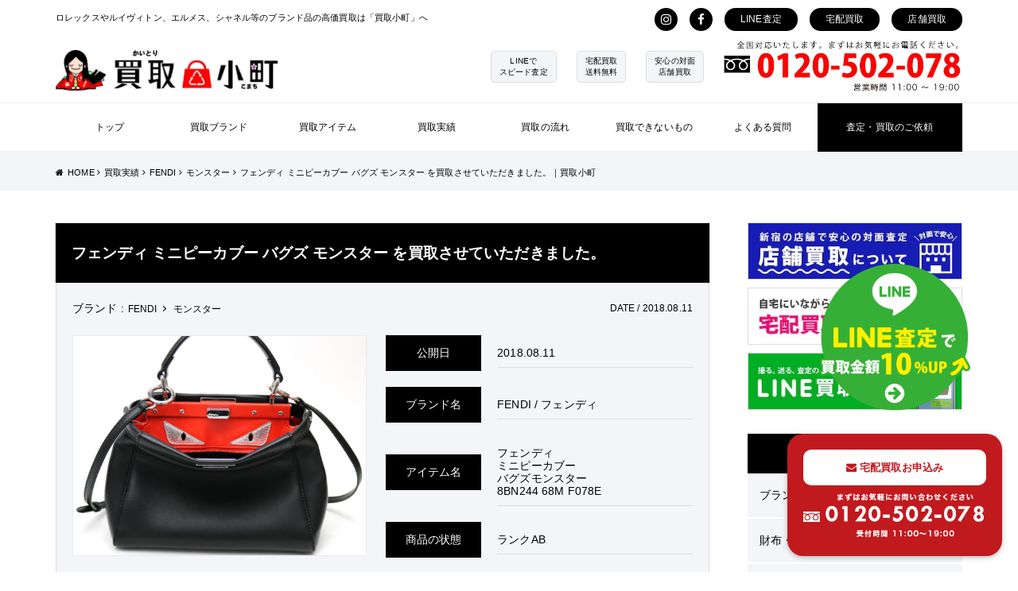

--- FILE ---
content_type: text/html; charset=UTF-8
request_url: https://kaitorikomachi.jp/2018/08/11/767/
body_size: 14641
content:
<!DOCTYPE HTML>
<html lang="ja">
<head>
<!--meta-->
<meta charset="UTF-8">
<meta name="format-detection" content="telephone=no">

<meta name="viewport" content="width=1024">
<link rel="stylesheet" href="https://kaitorikomachi.jp/wp-content/themes/kaitorikomachi/style_01.css">
<!--CSS-->
<link rel="stylesheet" href="https://kaitorikomachi.jp/wp-content/themes/kaitorikomachi/lib/css/swiper.css">
<link rel="stylesheet" href="https://maxcdn.bootstrapcdn.com/font-awesome/4.7.0/css/font-awesome.min.css">
<link href="https://fonts.googleapis.com/css?family=Josefin+Sans" rel="stylesheet">
<link rel="stylesheet" href="https://cdn.jsdelivr.net/npm/pretty-checkbox@3.0/dist/pretty-checkbox.min.css">

<!--meta tit-desc-->
<title></title>
<!--meta tit-desc-->
<meta name="description" content="" />
<!--FAVICON-->
<link rel="apple-touch-icon" sizes="180x180" href="https://kaitorikomachi.jp/wp-content/themes/kaitorikomachi/favicons/apple-touch-icon.png">
<link rel="icon" type="image/png" sizes="32x32" href="https://kaitorikomachi.jp/wp-content/themes/kaitorikomachi/favicons/favicon-32x32.png">
<link rel="icon" type="image/png" sizes="16x16" href="https://kaitorikomachi.jp/wp-content/themes/kaitorikomachi/favicons/favicon-16x16.png">
<meta name="theme-color" content="#ffffff">
<meta name="google-site-verification" content="c8WkQSHlchpedkp1FCrjgjWqQrwVZS_ACzWFurNeEK0" />
<!--[if lt IE 9]>
	<script src="https://html5shiv.googlecode.com/svn/trunk/html5.js"></script>
	<script src="https://css3-mediaqueries-js.googlecode.com/svn/trunk/css3-mediaqueries.js"></script>
<![endif]-->

		<!-- All in One SEO 4.9.3 - aioseo.com -->
	<meta name="description" content="今回お売りいただいたバッグはフェンディ(FENDI)のミニピーカブーです。ピーカブー(Peekaboo)とは、" />
	<meta name="robots" content="max-image-preview:large" />
	<meta name="author" content="contribution"/>
	<link rel="canonical" href="https://kaitorikomachi.jp/2018/08/11/767/" />
	<meta name="generator" content="All in One SEO (AIOSEO) 4.9.3" />
		<script type="application/ld+json" class="aioseo-schema">
			{"@context":"https:\/\/schema.org","@graph":[{"@type":"Article","@id":"https:\/\/kaitorikomachi.jp\/2018\/08\/11\/767\/#article","name":"\u30d5\u30a7\u30f3\u30c7\u30a3 \u30df\u30cb\u30d4\u30fc\u30ab\u30d6\u30fc \u30d0\u30b0\u30ba \u30e2\u30f3\u30b9\u30bf\u30fc \u3092\u8cb7\u53d6\u3055\u305b\u3066\u3044\u305f\u3060\u304d\u307e\u3057\u305f\u3002\uff5c\u8cb7\u53d6\u5c0f\u753a","headline":"\u30d5\u30a7\u30f3\u30c7\u30a3 \u30df\u30cb\u30d4\u30fc\u30ab\u30d6\u30fc \u30d0\u30b0\u30ba \u30e2\u30f3\u30b9\u30bf\u30fc \u3092\u8cb7\u53d6\u3055\u305b\u3066\u3044\u305f\u3060\u304d\u307e\u3057\u305f\u3002","author":{"@id":"https:\/\/kaitorikomachi.jp\/author\/contribution\/#author"},"publisher":{"@id":"https:\/\/kaitorikomachi.jp\/#organization"},"datePublished":"2018-08-11T12:25:40+09:00","dateModified":"2020-01-17T15:55:53+09:00","inLanguage":"ja","mainEntityOfPage":{"@id":"https:\/\/kaitorikomachi.jp\/2018\/08\/11\/767\/#webpage"},"isPartOf":{"@id":"https:\/\/kaitorikomachi.jp\/2018\/08\/11\/767\/#webpage"},"articleSection":"FENDI, \u30d4\u30fc\u30ab\u30d6\u30fc, \u30e2\u30f3\u30b9\u30bf\u30fc, \u30d6\u30e9\u30f3\u30c9\u30d0\u30c3\u30b0, \u30ec\u30c7\u30a3\u30fc\u30b9"},{"@type":"BreadcrumbList","@id":"https:\/\/kaitorikomachi.jp\/2018\/08\/11\/767\/#breadcrumblist","itemListElement":[{"@type":"ListItem","@id":"https:\/\/kaitorikomachi.jp#listItem","position":1,"name":"\u30db\u30fc\u30e0","item":"https:\/\/kaitorikomachi.jp","nextItem":{"@type":"ListItem","@id":"https:\/\/kaitorikomachi.jp\/category\/fendi\/#listItem","name":"FENDI"}},{"@type":"ListItem","@id":"https:\/\/kaitorikomachi.jp\/category\/fendi\/#listItem","position":2,"name":"FENDI","item":"https:\/\/kaitorikomachi.jp\/category\/fendi\/","nextItem":{"@type":"ListItem","@id":"https:\/\/kaitorikomachi.jp\/category\/fendi\/peekaboo\/#listItem","name":"\u30d4\u30fc\u30ab\u30d6\u30fc"},"previousItem":{"@type":"ListItem","@id":"https:\/\/kaitorikomachi.jp#listItem","name":"\u30db\u30fc\u30e0"}},{"@type":"ListItem","@id":"https:\/\/kaitorikomachi.jp\/category\/fendi\/peekaboo\/#listItem","position":3,"name":"\u30d4\u30fc\u30ab\u30d6\u30fc","item":"https:\/\/kaitorikomachi.jp\/category\/fendi\/peekaboo\/","nextItem":{"@type":"ListItem","@id":"https:\/\/kaitorikomachi.jp\/2018\/08\/11\/767\/#listItem","name":"\u30d5\u30a7\u30f3\u30c7\u30a3 \u30df\u30cb\u30d4\u30fc\u30ab\u30d6\u30fc \u30d0\u30b0\u30ba \u30e2\u30f3\u30b9\u30bf\u30fc \u3092\u8cb7\u53d6\u3055\u305b\u3066\u3044\u305f\u3060\u304d\u307e\u3057\u305f\u3002"},"previousItem":{"@type":"ListItem","@id":"https:\/\/kaitorikomachi.jp\/category\/fendi\/#listItem","name":"FENDI"}},{"@type":"ListItem","@id":"https:\/\/kaitorikomachi.jp\/2018\/08\/11\/767\/#listItem","position":4,"name":"\u30d5\u30a7\u30f3\u30c7\u30a3 \u30df\u30cb\u30d4\u30fc\u30ab\u30d6\u30fc \u30d0\u30b0\u30ba \u30e2\u30f3\u30b9\u30bf\u30fc \u3092\u8cb7\u53d6\u3055\u305b\u3066\u3044\u305f\u3060\u304d\u307e\u3057\u305f\u3002","previousItem":{"@type":"ListItem","@id":"https:\/\/kaitorikomachi.jp\/category\/fendi\/peekaboo\/#listItem","name":"\u30d4\u30fc\u30ab\u30d6\u30fc"}}]},{"@type":"Organization","@id":"https:\/\/kaitorikomachi.jp\/#organization","name":"\u30d6\u30e9\u30f3\u30c9\u54c1\u8cb7\u53d6\u3001\u8cb7\u53d6\u5c0f\u753a","description":"\u30d6\u30e9\u30f3\u30c9\u54c1\u8cb7\u53d6\u3001\u8cb7\u53d6\u5c0f\u753a","url":"https:\/\/kaitorikomachi.jp\/"},{"@type":"Person","@id":"https:\/\/kaitorikomachi.jp\/author\/contribution\/#author","url":"https:\/\/kaitorikomachi.jp\/author\/contribution\/","name":"contribution","image":{"@type":"ImageObject","@id":"https:\/\/kaitorikomachi.jp\/2018\/08\/11\/767\/#authorImage","url":"https:\/\/secure.gravatar.com\/avatar\/15499269240dad57acff04702df7792aa5c8d703ed90975b0e4fbf5a71accba1?s=96&d=mm&r=g","width":96,"height":96,"caption":"contribution"}},{"@type":"WebPage","@id":"https:\/\/kaitorikomachi.jp\/2018\/08\/11\/767\/#webpage","url":"https:\/\/kaitorikomachi.jp\/2018\/08\/11\/767\/","name":"\u30d5\u30a7\u30f3\u30c7\u30a3 \u30df\u30cb\u30d4\u30fc\u30ab\u30d6\u30fc \u30d0\u30b0\u30ba \u30e2\u30f3\u30b9\u30bf\u30fc \u3092\u8cb7\u53d6\u3055\u305b\u3066\u3044\u305f\u3060\u304d\u307e\u3057\u305f\u3002\uff5c\u8cb7\u53d6\u5c0f\u753a","description":"\u4eca\u56de\u304a\u58f2\u308a\u3044\u305f\u3060\u3044\u305f\u30d0\u30c3\u30b0\u306f\u30d5\u30a7\u30f3\u30c7\u30a3(FENDI)\u306e\u30df\u30cb\u30d4\u30fc\u30ab\u30d6\u30fc\u3067\u3059\u3002\u30d4\u30fc\u30ab\u30d6\u30fc(Peekaboo)\u3068\u306f\u3001","inLanguage":"ja","isPartOf":{"@id":"https:\/\/kaitorikomachi.jp\/#website"},"breadcrumb":{"@id":"https:\/\/kaitorikomachi.jp\/2018\/08\/11\/767\/#breadcrumblist"},"author":{"@id":"https:\/\/kaitorikomachi.jp\/author\/contribution\/#author"},"creator":{"@id":"https:\/\/kaitorikomachi.jp\/author\/contribution\/#author"},"datePublished":"2018-08-11T12:25:40+09:00","dateModified":"2020-01-17T15:55:53+09:00"},{"@type":"WebSite","@id":"https:\/\/kaitorikomachi.jp\/#website","url":"https:\/\/kaitorikomachi.jp\/","name":"\u30d6\u30e9\u30f3\u30c9\u54c1\u8cb7\u53d6\u3001\u8cb7\u53d6\u5c0f\u753a","description":"\u30d6\u30e9\u30f3\u30c9\u54c1\u8cb7\u53d6\u3001\u8cb7\u53d6\u5c0f\u753a","inLanguage":"ja","publisher":{"@id":"https:\/\/kaitorikomachi.jp\/#organization"}}]}
		</script>
		<!-- All in One SEO -->

<link rel='dns-prefetch' href='//cdn.jsdelivr.net' />
<link rel="alternate" type="application/rss+xml" title="ブランド品買取、買取小町 &raquo; フェンディ ミニピーカブー バグズ モンスター を買取させていただきました。 のコメントのフィード" href="https://kaitorikomachi.jp/2018/08/11/767/feed/" />
<link rel="alternate" title="oEmbed (JSON)" type="application/json+oembed" href="https://kaitorikomachi.jp/wp-json/oembed/1.0/embed?url=https%3A%2F%2Fkaitorikomachi.jp%2F2018%2F08%2F11%2F767%2F" />
<link rel="alternate" title="oEmbed (XML)" type="text/xml+oembed" href="https://kaitorikomachi.jp/wp-json/oembed/1.0/embed?url=https%3A%2F%2Fkaitorikomachi.jp%2F2018%2F08%2F11%2F767%2F&#038;format=xml" />
<style id='wp-img-auto-sizes-contain-inline-css' type='text/css'>
img:is([sizes=auto i],[sizes^="auto," i]){contain-intrinsic-size:3000px 1500px}
/*# sourceURL=wp-img-auto-sizes-contain-inline-css */
</style>
<style id='wp-emoji-styles-inline-css' type='text/css'>

	img.wp-smiley, img.emoji {
		display: inline !important;
		border: none !important;
		box-shadow: none !important;
		height: 1em !important;
		width: 1em !important;
		margin: 0 0.07em !important;
		vertical-align: -0.1em !important;
		background: none !important;
		padding: 0 !important;
	}
/*# sourceURL=wp-emoji-styles-inline-css */
</style>
<style id='wp-block-library-inline-css' type='text/css'>
:root{--wp-block-synced-color:#7a00df;--wp-block-synced-color--rgb:122,0,223;--wp-bound-block-color:var(--wp-block-synced-color);--wp-editor-canvas-background:#ddd;--wp-admin-theme-color:#007cba;--wp-admin-theme-color--rgb:0,124,186;--wp-admin-theme-color-darker-10:#006ba1;--wp-admin-theme-color-darker-10--rgb:0,107,160.5;--wp-admin-theme-color-darker-20:#005a87;--wp-admin-theme-color-darker-20--rgb:0,90,135;--wp-admin-border-width-focus:2px}@media (min-resolution:192dpi){:root{--wp-admin-border-width-focus:1.5px}}.wp-element-button{cursor:pointer}:root .has-very-light-gray-background-color{background-color:#eee}:root .has-very-dark-gray-background-color{background-color:#313131}:root .has-very-light-gray-color{color:#eee}:root .has-very-dark-gray-color{color:#313131}:root .has-vivid-green-cyan-to-vivid-cyan-blue-gradient-background{background:linear-gradient(135deg,#00d084,#0693e3)}:root .has-purple-crush-gradient-background{background:linear-gradient(135deg,#34e2e4,#4721fb 50%,#ab1dfe)}:root .has-hazy-dawn-gradient-background{background:linear-gradient(135deg,#faaca8,#dad0ec)}:root .has-subdued-olive-gradient-background{background:linear-gradient(135deg,#fafae1,#67a671)}:root .has-atomic-cream-gradient-background{background:linear-gradient(135deg,#fdd79a,#004a59)}:root .has-nightshade-gradient-background{background:linear-gradient(135deg,#330968,#31cdcf)}:root .has-midnight-gradient-background{background:linear-gradient(135deg,#020381,#2874fc)}:root{--wp--preset--font-size--normal:16px;--wp--preset--font-size--huge:42px}.has-regular-font-size{font-size:1em}.has-larger-font-size{font-size:2.625em}.has-normal-font-size{font-size:var(--wp--preset--font-size--normal)}.has-huge-font-size{font-size:var(--wp--preset--font-size--huge)}.has-text-align-center{text-align:center}.has-text-align-left{text-align:left}.has-text-align-right{text-align:right}.has-fit-text{white-space:nowrap!important}#end-resizable-editor-section{display:none}.aligncenter{clear:both}.items-justified-left{justify-content:flex-start}.items-justified-center{justify-content:center}.items-justified-right{justify-content:flex-end}.items-justified-space-between{justify-content:space-between}.screen-reader-text{border:0;clip-path:inset(50%);height:1px;margin:-1px;overflow:hidden;padding:0;position:absolute;width:1px;word-wrap:normal!important}.screen-reader-text:focus{background-color:#ddd;clip-path:none;color:#444;display:block;font-size:1em;height:auto;left:5px;line-height:normal;padding:15px 23px 14px;text-decoration:none;top:5px;width:auto;z-index:100000}html :where(.has-border-color){border-style:solid}html :where([style*=border-top-color]){border-top-style:solid}html :where([style*=border-right-color]){border-right-style:solid}html :where([style*=border-bottom-color]){border-bottom-style:solid}html :where([style*=border-left-color]){border-left-style:solid}html :where([style*=border-width]){border-style:solid}html :where([style*=border-top-width]){border-top-style:solid}html :where([style*=border-right-width]){border-right-style:solid}html :where([style*=border-bottom-width]){border-bottom-style:solid}html :where([style*=border-left-width]){border-left-style:solid}html :where(img[class*=wp-image-]){height:auto;max-width:100%}:where(figure){margin:0 0 1em}html :where(.is-position-sticky){--wp-admin--admin-bar--position-offset:var(--wp-admin--admin-bar--height,0px)}@media screen and (max-width:600px){html :where(.is-position-sticky){--wp-admin--admin-bar--position-offset:0px}}

/*# sourceURL=wp-block-library-inline-css */
</style><style id='global-styles-inline-css' type='text/css'>
:root{--wp--preset--aspect-ratio--square: 1;--wp--preset--aspect-ratio--4-3: 4/3;--wp--preset--aspect-ratio--3-4: 3/4;--wp--preset--aspect-ratio--3-2: 3/2;--wp--preset--aspect-ratio--2-3: 2/3;--wp--preset--aspect-ratio--16-9: 16/9;--wp--preset--aspect-ratio--9-16: 9/16;--wp--preset--color--black: #000000;--wp--preset--color--cyan-bluish-gray: #abb8c3;--wp--preset--color--white: #ffffff;--wp--preset--color--pale-pink: #f78da7;--wp--preset--color--vivid-red: #cf2e2e;--wp--preset--color--luminous-vivid-orange: #ff6900;--wp--preset--color--luminous-vivid-amber: #fcb900;--wp--preset--color--light-green-cyan: #7bdcb5;--wp--preset--color--vivid-green-cyan: #00d084;--wp--preset--color--pale-cyan-blue: #8ed1fc;--wp--preset--color--vivid-cyan-blue: #0693e3;--wp--preset--color--vivid-purple: #9b51e0;--wp--preset--gradient--vivid-cyan-blue-to-vivid-purple: linear-gradient(135deg,rgb(6,147,227) 0%,rgb(155,81,224) 100%);--wp--preset--gradient--light-green-cyan-to-vivid-green-cyan: linear-gradient(135deg,rgb(122,220,180) 0%,rgb(0,208,130) 100%);--wp--preset--gradient--luminous-vivid-amber-to-luminous-vivid-orange: linear-gradient(135deg,rgb(252,185,0) 0%,rgb(255,105,0) 100%);--wp--preset--gradient--luminous-vivid-orange-to-vivid-red: linear-gradient(135deg,rgb(255,105,0) 0%,rgb(207,46,46) 100%);--wp--preset--gradient--very-light-gray-to-cyan-bluish-gray: linear-gradient(135deg,rgb(238,238,238) 0%,rgb(169,184,195) 100%);--wp--preset--gradient--cool-to-warm-spectrum: linear-gradient(135deg,rgb(74,234,220) 0%,rgb(151,120,209) 20%,rgb(207,42,186) 40%,rgb(238,44,130) 60%,rgb(251,105,98) 80%,rgb(254,248,76) 100%);--wp--preset--gradient--blush-light-purple: linear-gradient(135deg,rgb(255,206,236) 0%,rgb(152,150,240) 100%);--wp--preset--gradient--blush-bordeaux: linear-gradient(135deg,rgb(254,205,165) 0%,rgb(254,45,45) 50%,rgb(107,0,62) 100%);--wp--preset--gradient--luminous-dusk: linear-gradient(135deg,rgb(255,203,112) 0%,rgb(199,81,192) 50%,rgb(65,88,208) 100%);--wp--preset--gradient--pale-ocean: linear-gradient(135deg,rgb(255,245,203) 0%,rgb(182,227,212) 50%,rgb(51,167,181) 100%);--wp--preset--gradient--electric-grass: linear-gradient(135deg,rgb(202,248,128) 0%,rgb(113,206,126) 100%);--wp--preset--gradient--midnight: linear-gradient(135deg,rgb(2,3,129) 0%,rgb(40,116,252) 100%);--wp--preset--font-size--small: 13px;--wp--preset--font-size--medium: 20px;--wp--preset--font-size--large: 36px;--wp--preset--font-size--x-large: 42px;--wp--preset--spacing--20: 0.44rem;--wp--preset--spacing--30: 0.67rem;--wp--preset--spacing--40: 1rem;--wp--preset--spacing--50: 1.5rem;--wp--preset--spacing--60: 2.25rem;--wp--preset--spacing--70: 3.38rem;--wp--preset--spacing--80: 5.06rem;--wp--preset--shadow--natural: 6px 6px 9px rgba(0, 0, 0, 0.2);--wp--preset--shadow--deep: 12px 12px 50px rgba(0, 0, 0, 0.4);--wp--preset--shadow--sharp: 6px 6px 0px rgba(0, 0, 0, 0.2);--wp--preset--shadow--outlined: 6px 6px 0px -3px rgb(255, 255, 255), 6px 6px rgb(0, 0, 0);--wp--preset--shadow--crisp: 6px 6px 0px rgb(0, 0, 0);}:where(.is-layout-flex){gap: 0.5em;}:where(.is-layout-grid){gap: 0.5em;}body .is-layout-flex{display: flex;}.is-layout-flex{flex-wrap: wrap;align-items: center;}.is-layout-flex > :is(*, div){margin: 0;}body .is-layout-grid{display: grid;}.is-layout-grid > :is(*, div){margin: 0;}:where(.wp-block-columns.is-layout-flex){gap: 2em;}:where(.wp-block-columns.is-layout-grid){gap: 2em;}:where(.wp-block-post-template.is-layout-flex){gap: 1.25em;}:where(.wp-block-post-template.is-layout-grid){gap: 1.25em;}.has-black-color{color: var(--wp--preset--color--black) !important;}.has-cyan-bluish-gray-color{color: var(--wp--preset--color--cyan-bluish-gray) !important;}.has-white-color{color: var(--wp--preset--color--white) !important;}.has-pale-pink-color{color: var(--wp--preset--color--pale-pink) !important;}.has-vivid-red-color{color: var(--wp--preset--color--vivid-red) !important;}.has-luminous-vivid-orange-color{color: var(--wp--preset--color--luminous-vivid-orange) !important;}.has-luminous-vivid-amber-color{color: var(--wp--preset--color--luminous-vivid-amber) !important;}.has-light-green-cyan-color{color: var(--wp--preset--color--light-green-cyan) !important;}.has-vivid-green-cyan-color{color: var(--wp--preset--color--vivid-green-cyan) !important;}.has-pale-cyan-blue-color{color: var(--wp--preset--color--pale-cyan-blue) !important;}.has-vivid-cyan-blue-color{color: var(--wp--preset--color--vivid-cyan-blue) !important;}.has-vivid-purple-color{color: var(--wp--preset--color--vivid-purple) !important;}.has-black-background-color{background-color: var(--wp--preset--color--black) !important;}.has-cyan-bluish-gray-background-color{background-color: var(--wp--preset--color--cyan-bluish-gray) !important;}.has-white-background-color{background-color: var(--wp--preset--color--white) !important;}.has-pale-pink-background-color{background-color: var(--wp--preset--color--pale-pink) !important;}.has-vivid-red-background-color{background-color: var(--wp--preset--color--vivid-red) !important;}.has-luminous-vivid-orange-background-color{background-color: var(--wp--preset--color--luminous-vivid-orange) !important;}.has-luminous-vivid-amber-background-color{background-color: var(--wp--preset--color--luminous-vivid-amber) !important;}.has-light-green-cyan-background-color{background-color: var(--wp--preset--color--light-green-cyan) !important;}.has-vivid-green-cyan-background-color{background-color: var(--wp--preset--color--vivid-green-cyan) !important;}.has-pale-cyan-blue-background-color{background-color: var(--wp--preset--color--pale-cyan-blue) !important;}.has-vivid-cyan-blue-background-color{background-color: var(--wp--preset--color--vivid-cyan-blue) !important;}.has-vivid-purple-background-color{background-color: var(--wp--preset--color--vivid-purple) !important;}.has-black-border-color{border-color: var(--wp--preset--color--black) !important;}.has-cyan-bluish-gray-border-color{border-color: var(--wp--preset--color--cyan-bluish-gray) !important;}.has-white-border-color{border-color: var(--wp--preset--color--white) !important;}.has-pale-pink-border-color{border-color: var(--wp--preset--color--pale-pink) !important;}.has-vivid-red-border-color{border-color: var(--wp--preset--color--vivid-red) !important;}.has-luminous-vivid-orange-border-color{border-color: var(--wp--preset--color--luminous-vivid-orange) !important;}.has-luminous-vivid-amber-border-color{border-color: var(--wp--preset--color--luminous-vivid-amber) !important;}.has-light-green-cyan-border-color{border-color: var(--wp--preset--color--light-green-cyan) !important;}.has-vivid-green-cyan-border-color{border-color: var(--wp--preset--color--vivid-green-cyan) !important;}.has-pale-cyan-blue-border-color{border-color: var(--wp--preset--color--pale-cyan-blue) !important;}.has-vivid-cyan-blue-border-color{border-color: var(--wp--preset--color--vivid-cyan-blue) !important;}.has-vivid-purple-border-color{border-color: var(--wp--preset--color--vivid-purple) !important;}.has-vivid-cyan-blue-to-vivid-purple-gradient-background{background: var(--wp--preset--gradient--vivid-cyan-blue-to-vivid-purple) !important;}.has-light-green-cyan-to-vivid-green-cyan-gradient-background{background: var(--wp--preset--gradient--light-green-cyan-to-vivid-green-cyan) !important;}.has-luminous-vivid-amber-to-luminous-vivid-orange-gradient-background{background: var(--wp--preset--gradient--luminous-vivid-amber-to-luminous-vivid-orange) !important;}.has-luminous-vivid-orange-to-vivid-red-gradient-background{background: var(--wp--preset--gradient--luminous-vivid-orange-to-vivid-red) !important;}.has-very-light-gray-to-cyan-bluish-gray-gradient-background{background: var(--wp--preset--gradient--very-light-gray-to-cyan-bluish-gray) !important;}.has-cool-to-warm-spectrum-gradient-background{background: var(--wp--preset--gradient--cool-to-warm-spectrum) !important;}.has-blush-light-purple-gradient-background{background: var(--wp--preset--gradient--blush-light-purple) !important;}.has-blush-bordeaux-gradient-background{background: var(--wp--preset--gradient--blush-bordeaux) !important;}.has-luminous-dusk-gradient-background{background: var(--wp--preset--gradient--luminous-dusk) !important;}.has-pale-ocean-gradient-background{background: var(--wp--preset--gradient--pale-ocean) !important;}.has-electric-grass-gradient-background{background: var(--wp--preset--gradient--electric-grass) !important;}.has-midnight-gradient-background{background: var(--wp--preset--gradient--midnight) !important;}.has-small-font-size{font-size: var(--wp--preset--font-size--small) !important;}.has-medium-font-size{font-size: var(--wp--preset--font-size--medium) !important;}.has-large-font-size{font-size: var(--wp--preset--font-size--large) !important;}.has-x-large-font-size{font-size: var(--wp--preset--font-size--x-large) !important;}
/*# sourceURL=global-styles-inline-css */
</style>

<style id='classic-theme-styles-inline-css' type='text/css'>
/*! This file is auto-generated */
.wp-block-button__link{color:#fff;background-color:#32373c;border-radius:9999px;box-shadow:none;text-decoration:none;padding:calc(.667em + 2px) calc(1.333em + 2px);font-size:1.125em}.wp-block-file__button{background:#32373c;color:#fff;text-decoration:none}
/*# sourceURL=/wp-includes/css/classic-themes.min.css */
</style>
<link rel="https://api.w.org/" href="https://kaitorikomachi.jp/wp-json/" /><link rel="alternate" title="JSON" type="application/json" href="https://kaitorikomachi.jp/wp-json/wp/v2/posts/767" /><link rel="EditURI" type="application/rsd+xml" title="RSD" href="https://kaitorikomachi.jp/xmlrpc.php?rsd" />
<meta name="generator" content="WordPress 6.9" />
<link rel='shortlink' href='https://kaitorikomachi.jp/?p=767' />
</head>
<body data-rsssl=1 id="top" class="%e3%83%95%e3%82%a7%e3%83%b3%e3%83%87%e3%82%a3-%e3%83%9f%e3%83%8b%e3%83%94%e3%83%bc%e3%82%ab%e3%83%96%e3%83%bc-%e3%83%90%e3%82%b0%e3%82%ba-%e3%83%a2%e3%83%b3%e3%82%b9%e3%82%bf%e3%83%bc-%e3%82%92">
<!-- Google Tag Manager -->
<script>(function(w,d,s,l,i){w[l]=w[l]||[];w[l].push({'gtm.start':
new Date().getTime(),event:'gtm.js'});var f=d.getElementsByTagName(s)[0],
j=d.createElement(s),dl=l!='dataLayer'?'&l='+l:'';j.async=true;j.src=
'https://www.googletagmanager.com/gtm.js?id='+i+dl;f.parentNode.insertBefore(j,f);
})(window,document,'script','dataLayer','GTM-TKZKC5F');</script>
<!-- End Google Tag Manager -->


<!-- Google Tag Manager (noscript) -->
<noscript><iframe src="https://www.googletagmanager.com/ns.html?id=GTM-TKZKC5F"
height="0" width="0" style="display:none;visibility:hidden"></iframe></noscript>
<!-- End Google Tag Manager (noscript) -->

	<header>
		<div class="inner">
			<div class="header_other_link btw">
				<p>ロレックスやルイヴィトン、エルメス、シャネル等のブランド品の高価買取は「買取小町」へ</p>
				<div class="str">
					<ul class="str header_social_icon">
						<li><a target="_blank" href="https://www.instagram.com/kaitorikomachi/"><i class="fa fa-instagram" aria-hidden="true"></i></a></li>
						<li><a target="_blank" href="https://www.facebook.com/kaitorikomachi/"><i class="fa fa-facebook" aria-hidden="true"></i></a></li>
					</ul>

					<ul class="str">
						<li><a href="https://kaitorikomachi.jp/line">LINE査定</a></li>
						<li><a href="https://kaitorikomachi.jp/takuhai">宅配買取</a></li>
						<li><a href="https://kaitorikomachi.jp/tenpo">店舗買取</a></li>
					</ul>
				</div>
			</div>
		</div>
		<div class="header_top inner btw ps_ctr">
			<h1><a href="https://kaitorikomachi.jp"><img src="https://kaitorikomachi.jp/wp-content/themes/kaitorikomachi/img/header_logo.jpg" alt="ブランド品買取の買取小町"></a></h1>
			<div class="str ps_ctr">
				<ul class="str header_point_list">
					<li><span>LINEで<br>スピード査定</span></li>
					<li><span>宅配買取<br>送料無料</span></li>
					<li><span>安心の対面<br>店舗買取</span></li>
				</ul>
				<div class="header_tel">
					<a class="tel_link" href="tel:01201234567" class="str"><img src="https://kaitorikomachi.jp/wp-content/themes/kaitorikomachi/img/header_tel.jpg"></a>
				</div>
			</div>
		</div>
		<nav>
			<div class="inner">
				<ul class="header_nav_inner btw">
					<li><a href="https://kaitorikomachi.jp"><span>トップ</span></a></li>
					<li><a href="https://kaitorikomachi.jp/brand">買取ブランド</a></li>
					<li class="nav_parent nav_parent_item">買取アイテム</li>
					<li><a href="https://kaitorikomachi.jp/all-results">買取実績</a></li>
					<li class="nav_parent nav_parent_kaitori_flow">買取の流れ</li>
					<li><a href="https://kaitorikomachi.jp/notbuy">買取できないもの</a></li>
					<li><a href="https://kaitorikomachi.jp/qa">よくある質問</a></li>
					<li class="op"><a href="https://kaitorikomachi.jp/contact">査定・買取のご依頼</a></li>
				</ul>
			</div>
			
			<div class="drower_menu nav_function_item">
				<div class="inner">
					<ul class="nav_item_list str">
										      							      							      							      							      							      									<li>
				      	<a class="str ps_ctr" href="https://kaitorikomachi.jp/tag/bag/">
			      			
							<div>
								<img src="https://kaitorikomachi.jp/wp-content/uploads/2020/07/item_bag-212x159.jpg">											</div>
								<div>ブランドバッグ						      	<!--<div class="top_item_loop_desc">ヴィトン、エルメスなどのハイブランド以外にも幅広く対応します。</div>--><i class="fa fa-arrow-circle-o-right"></i></div>
						</a>
					</li>
			      			      							      									<li>
				      	<a class="str ps_ctr" href="https://kaitorikomachi.jp/tag/wallet/">
			      			
							<div>
								<img src="https://kaitorikomachi.jp/wp-content/uploads/2019/05/6-212x159.jpg">											</div>
								<div>財布・小物						      	<!--<div class="top_item_loop_desc">未使用品・美品は高価買取です。</div>--><i class="fa fa-arrow-circle-o-right"></i></div>
						</a>
					</li>
			      			      							      									<li>
				      	<a class="str ps_ctr" href="https://kaitorikomachi.jp/tag/brand_jewelry/">
			      			
							<div>
								<img src="https://kaitorikomachi.jp/wp-content/uploads/2020/07/item_BJ-212x159.jpg">											</div>
								<div>ブランドジュエリー						      	<!--<div class="top_item_loop_desc">指輪、ネックレス、ブレスレットなどジュエリーを高価買取します。</div>--><i class="fa fa-arrow-circle-o-right"></i></div>
						</a>
					</li>
			      			      							      									<li>
				      	<a class="str ps_ctr" href="https://kaitorikomachi.jp/tag/watch/">
			      			
							<div>
								<img src="https://kaitorikomachi.jp/wp-content/uploads/2020/07/item_watch-212x159.jpg">											</div>
								<div>時計						      	<!--<div class="top_item_loop_desc">国内ブランド、海外ブランド問わず、高価買取します。</div>--><i class="fa fa-arrow-circle-o-right"></i></div>
						</a>
					</li>
			      			      							      									<li>
				      	<a class="str ps_ctr" href="https://kaitorikomachi.jp/tag/fashion/">
			      			
							<div>
								<img src="https://kaitorikomachi.jp/wp-content/uploads/2021/08/lvshirts-212x159.jpg">											</div>
								<div>洋服・スニーカー						      	<!--<div class="top_item_loop_desc">自宅に眠っているアイテム、使わなくなったアイテム買取します。</div>--><i class="fa fa-arrow-circle-o-right"></i></div>
						</a>
					</li>
			      			      							      									<li>
				      	<a class="str ps_ctr" href="https://kaitorikomachi.jp/tag/jewelry/">
			      			
							<div>
								<img src="https://kaitorikomachi.jp/wp-content/uploads/2020/07/item_daiya-212x159.jpg">											</div>
								<div>宝石・ダイヤ・貴金属						      	<!--<div class="top_item_loop_desc">専門の鑑定士がひとつひとつ丁寧に扱いながら査定します。</div>--><i class="fa fa-arrow-circle-o-right"></i></div>
						</a>
					</li>
			      			      							      									<li>
				      	<a class="str ps_ctr" href="https://kaitorikomachi.jp/tag/gold/">
			      			
							<div>
								<img src="https://kaitorikomachi.jp/wp-content/uploads/2018/10/gold-212x159.jpg">											</div>
								<div>金・プラチナ						      	<!--<div class="top_item_loop_desc">切れてしまったチェーンや壊れたリングもお買取します。</div>--><i class="fa fa-arrow-circle-o-right"></i></div>
						</a>
					</li>
			      			      							      									<li>
				      	<a class="str ps_ctr" href="https://kaitorikomachi.jp/tag/accessory/">
			      			
							<div>
								<img src="https://kaitorikomachi.jp/wp-content/uploads/2019/05/11-212x159.jpg">											</div>
								<div>ファッション小物						      	<!--<div class="top_item_loop_desc">古いデザイン、新しいデザイン問わずご相談ください。</div>--><i class="fa fa-arrow-circle-o-right"></i></div>
						</a>
					</li>
			      			      							      							      					</ul>
				</div>
			</div>
			
			<div class="drower_menu nav_function_kaitori">
				<div class="inner">
					<ul class="nav_kaitori_flow btw ps_ctr">
			    		<li class="line op"><a href="https://kaitorikomachi.jp/line"><img src="https://kaitorikomachi.jp/wp-content/themes/kaitorikomachi/img/sidebar_line.jpg" alt="LINE査定"></a></li>
			    		<li class="op"><a href="https://kaitorikomachi.jp/takuhai"><img src="https://kaitorikomachi.jp/wp-content/themes/kaitorikomachi/img/sidebar_takuhai.jpg" alt="宅配買取"></a></li>
			    		<li class="line op"><a href="https://kaitorikomachi.jp/tenpo"><img src="https://kaitorikomachi.jp/wp-content/themes/kaitorikomachi/img/sidebar_tenpo.jpg" alt="店舗買取"></a></li>
					</ul>
				</div>
			</div>
		</nav>
	</header>

    <div class="wrap breadcrumb_wrap">
		<div class="inner">
			<div class="breadcrumb cf">
				<div class="breadcrumb_inner">
					<ul class="cf">
						<li><a href="https://kaitorikomachi.jp/"><i class="fa fa-home"></i><span>HOME</span> <i class="fa fa-angle-right"></i></a></li>
						<li><a href="https://kaitorikomachi.jp/all-results"><span>買取実績</span> <i class="fa fa-angle-right"></i></a></li>
						<li><a href='https://kaitorikomachi.jp/category/fendi/'><span>FENDI</span> <i class='fa fa-angle-right'></i></a></li>						<li><a href='https://kaitorikomachi.jp/category/fendi/fendi_monster/'><span>モンスター</span> <i class='fa fa-angle-right'></i></a></li>						<li><span>フェンディ ミニピーカブー バグズ モンスター を買取させていただきました。｜買取小町</span></li>
					</ul>
				</div>	
			</div>	
		</div>	
	</div>
	
	
	<div class="inner str">
		<div class="lower_main_content">
			<div class="single_results_wrap">
		<h2 class="single_result_title">フェンディ ミニピーカブー バグズ モンスター を買取させていただきました。</h2>
	
				<div class="single_info_head btw">
					<div class="str">
						<p class="single_info_head_ttl">ブランド :</p>
						<ul class="single_info_head_brand str">
								<li class='parent'><a href='https://kaitorikomachi.jp/category/fendi/'><span>FENDI</span></a></li>							<li><a href='https://kaitorikomachi.jp/category/fendi/fendi_monster/'><span>モンスター</span></a></li>						</ul>
					</div>
					<div class="single_info_head_date">DATE / 2018.08.11</div>
				</div>
				
				
				<div class="single_header str">
					
					<div class="single_image">

									<img src="https://kaitorikomachi.jp/wp-content/uploads/2018/12/0590022-1-544x408.jpg" alt="">	
							</div>
					
					<div class="single_desc">
						<dl class="str ps_ctr">
							<dt><span>公開日</span></dt>
							<dd>2018.08.11</dd>
						</dl>
						
						<dl class="str ps_ctr">
							<dt><span>ブランド名</span></dt>
							<dd>FENDI / フェンディ</dd>
						</dl>
						
						<dl class="str ps_ctr">
							<dt><span>アイテム名</span></dt>
							<dd>フェンディ<br />
ミニピーカブー<br />
バグズモンスター<br />
8BN244 68M F078E </dd>
						</dl>
						
						<dl class="str ps_ctr">
							<dt><span>商品の状態</span></dt>
							<dd>ランク<span>AB</span> </dd>
						</dl>
												
						<dl class="str ps_ctr">
							<dt><span>付属品</span></dt>
							<dd>保存袋</dd>
						</dl>
												
						<dl class="str ps_ctr">
							<dt><span>買取価格</span></dt>
								
									<dd class="single_price"><span>160,000</span> 円</dd>
								
						</dl>
				
					</div>
					<p style="text-align: right; font-size: 11px; width: 100%;">※買取価格は相場によって変動します</p>
				</div>
								<div class="single_footer">
					<h3 class="single_staff_comment_ttl"><i class="fa fa-commenting-o fa-flip-horizontal"></i> 当店スタッフからコメント</h3>
					<div class="single_staff_comment_content">
						<div class="single_staff_comment_content_inner">
						<p>今回お売りいただいたバッグはフェンディ(FENDI)の<strong>ミニピーカブー</strong>です。ピーカブー(Peekaboo)とは、いないいないばぁ！という意味だそうでネーミングからも遊び心のあるバッグだということが伺えます。今回のバッグは、バッグの内側からモンスターの目がキラリと光っているちゃめっけたっぷりのシリーズです。お売りいただいたバッグの状態ですが、全体的に美品ですが一か所大きなペン跡があったためマイナス査定となってしまいました。フェンディのピーカブーは2009年に登場し、人気モデルの滝沢眞規子さんや梨花さんが愛用し、ドラマで篠原涼子さんが着用しているなどで人気がでました。現在はフェンディのアイコン的存在として安定した人気を保っています。シーズンごとにバリエーション豊かに新作が登場し、サイズ展開も豊富なところが人気の要因と思われます。フェンディのピーカブーは定番シリーズは特に安定した買取価格を保っております。フェンディのバッグや財布、アクセサリーや衣服などの売却を検討されている方は、ぜひ買取小町の買取サービスをご利用ください。</p>
<p>買取相場は日々変動しています。製品の状態や買取日など様々な要素で買取価格は変動します。買取実績に載っている買取価格は買取金額を保証するものではございませんのであらかじめご了承ください。</p>
						</div>
					</div>
				</div>
								<div class="single_post_navigation cf">
					
			        <div class="single_post_navigation_archive">
				        <a href="https://kaitorikomachi.jp/all-results">買取実績の一覧</a>
			        </div>
			    			        <div class="single_post_navigation_next"><a href="https://kaitorikomachi.jp/2018/08/11/516/" rel="next"><span></span></a></div>
			    			        <div class="single_post_navigation_prev"><a href="https://kaitorikomachi.jp/2018/08/10/507/" rel="prev"><span></span></a></div>
			    				</div>
						</div>
			<div class="takuhai_form_btn single"><a href="https://kaitorikomachi.jp/takuhai-form"><div><span>お家にいながら楽々買い取り</span>宅配買取お申込みはこちら</div> <i class="fa fa-arrow-circle-right" aria-hidden="true"></i></a></div>
			<style>
			</style>
						<h2 class="top_item_ttl">手数料・キャンセル料無料、お試し査定<span>CONTACT</span></h2>
			<p class="txt_c">まずは一度、お問い合わせください。</p>
			<article class="lower_contact_banner_wrap">
				<ul class="lower_contact_banner ps_ctr btw">
				    <li class"txt_c">
					    <p>フリーダイヤル、お電話でのお問い合わせ</p>
					    <a class="tel_link cv_single" href="tel:0120502078">
							<img src="https://kaitorikomachi.jp/wp-content/themes/kaitorikomachi/img/flow_tel.png">
						</a>
				    </li>
				    <li>
					  
						<div class="btn_base lower_contact_banner_btn">
							<a href="https://kaitorikomachi.jp/contact"><span><i class="fa fa-arrow-right"></i></span><div><span>手数料・キャンセル料無料</span>お問い合わせフォーム</div></a>
						</div>
				
				    </li>
			    </ul>
			</article>						<div class="lower_lp_hanbai" style="margin-bottom: 50px;">
				<a target="_blank" href="https://www.rakuten.co.jp/kaitorikomachi/"><img src="https://kaitorikomachi.jp/wp-content/themes/kaitorikomachi/img/hanbai_banner.jpg"></a>
			</div>
			<section class="lower_brand">
    			<h3 class="lower_section_ttl sale">買取小町の<span>「買取強化ブランド」</span></h3>
    			<p>買取小町では只今、以下のブランドを強化買取を行なっております。</p>
				<ul class="lower_brand_loop str">
		
												
		
					<li>
				      	<a class="str ps_ctr op" href="https://kaitorikomachi.jp/category/gucci/">
					      	<div class="top_brand_loop_thumb">
								<img src="https://kaitorikomachi.jp/wp-content/uploads/2024/03/top_gucci-262x150.png">					
								
					      	</div>
						</a>
					</li>
				
												
		
					<li>
				      	<a class="str ps_ctr op" href="https://kaitorikomachi.jp/category/valentino/">
					      	<div class="top_brand_loop_thumb">
								<img src="https://kaitorikomachi.jp/wp-content/uploads/2024/03/top_vltn-262x150.png">					
								
					      	</div>
						</a>
					</li>
				
												
		
					<li>
				      	<a class="str ps_ctr op" href="https://kaitorikomachi.jp/category/celine/">
					      	<div class="top_brand_loop_thumb">
								<img src="https://kaitorikomachi.jp/wp-content/uploads/2024/03/top_celine-262x150.png">					
								
					      	</div>
						</a>
					</li>
				
												
		
					<li>
				      	<a class="str ps_ctr op" href="https://kaitorikomachi.jp/category/iwc/">
					      	<div class="top_brand_loop_thumb">
								<img src="https://kaitorikomachi.jp/wp-content/uploads/2024/03/top_iwc-262x150.jpg">					
								
					      	</div>
						</a>
					</li>
				
												
		
					<li>
				      	<a class="str ps_ctr op" href="https://kaitorikomachi.jp/category/fendi/">
					      	<div class="top_brand_loop_thumb">
								<img src="https://kaitorikomachi.jp/wp-content/uploads/2024/03/top_fendi-262x150.jpg">					
								
					      	</div>
						</a>
					</li>
				
												
		
					<li>
				      	<a class="str ps_ctr op" href="https://kaitorikomachi.jp/category/balenciaga/">
					      	<div class="top_brand_loop_thumb">
								<img src="https://kaitorikomachi.jp/wp-content/uploads/2024/03/top_balenciaga-262x150.png">					
								
					      	</div>
						</a>
					</li>
				
												
		
					<li>
				      	<a class="str ps_ctr op" href="https://kaitorikomachi.jp/category/breitling/">
					      	<div class="top_brand_loop_thumb">
								<img src="https://kaitorikomachi.jp/wp-content/uploads/2024/03/top_BREITLING-262x150.jpg">					
								
					      	</div>
						</a>
					</li>
				
												
		
					<li>
				      	<a class="str ps_ctr op" href="https://kaitorikomachi.jp/category/loewe/">
					      	<div class="top_brand_loop_thumb">
								<img src="https://kaitorikomachi.jp/wp-content/uploads/2024/03/top_loewe-262x150.png">					
								
					      	</div>
						</a>
					</li>
				
												
		
					<li>
				      	<a class="str ps_ctr op" href="https://kaitorikomachi.jp/category/prada/">
					      	<div class="top_brand_loop_thumb">
								<img src="https://kaitorikomachi.jp/wp-content/uploads/2024/03/top_prada-262x150.png">					
								
					      	</div>
						</a>
					</li>
				
												
		
					<li>
				      	<a class="str ps_ctr op" href="https://kaitorikomachi.jp/category/franckmuller/">
					      	<div class="top_brand_loop_thumb">
								<img src="https://kaitorikomachi.jp/wp-content/uploads/2024/03/top_FRANCK-262x150.png">					
								
					      	</div>
						</a>
					</li>
				
												
		
					<li>
				      	<a class="str ps_ctr op" href="https://kaitorikomachi.jp/category/seiko/">
					      	<div class="top_brand_loop_thumb">
								<img src="https://kaitorikomachi.jp/wp-content/uploads/2024/03/top_SEIKO-262x150.jpg">					
								
					      	</div>
						</a>
					</li>
				
												
		
					<li>
				      	<a class="str ps_ctr op" href="https://kaitorikomachi.jp/category/burberry/">
					      	<div class="top_brand_loop_thumb">
								<img src="https://kaitorikomachi.jp/wp-content/uploads/2024/03/top_BURBERRY-262x150.png">					
								
					      	</div>
						</a>
					</li>
				
												
		
					<li>
				      	<a class="str ps_ctr op" href="https://kaitorikomachi.jp/category/dior/">
					      	<div class="top_brand_loop_thumb">
								<img src="https://kaitorikomachi.jp/wp-content/uploads/2024/03/top_dior-262x150.png">					
								
					      	</div>
						</a>
					</li>
				
												
		
					<li>
				      	<a class="str ps_ctr op" href="https://kaitorikomachi.jp/category/bottegaveneta/">
					      	<div class="top_brand_loop_thumb">
								<img src="https://kaitorikomachi.jp/wp-content/uploads/2024/03/top_bottega-262x150.png">					
								
					      	</div>
						</a>
					</li>
				
												
		
					<li>
				      	<a class="str ps_ctr op" href="https://kaitorikomachi.jp/category/tods/">
					      	<div class="top_brand_loop_thumb">
								<img src="https://kaitorikomachi.jp/wp-content/uploads/2024/08/top_tods-262x150.png">					
								
					      	</div>
						</a>
					</li>
				
												
		
					<li>
				      	<a class="str ps_ctr op" href="https://kaitorikomachi.jp/category/saintlaulent/">
					      	<div class="top_brand_loop_thumb">
								<img src="https://kaitorikomachi.jp/wp-content/uploads/2024/03/top_ysl-262x150.png">					
								
					      	</div>
						</a>
					</li>
				
												
		
					<li>
				      	<a class="str ps_ctr op" href="https://kaitorikomachi.jp/category/grandseiko/">
					      	<div class="top_brand_loop_thumb">
								<img src="https://kaitorikomachi.jp/wp-content/uploads/2024/03/top_GS-262x150.jpg">					
								
					      	</div>
						</a>
					</li>
				
												
		
					<li>
				      	<a class="str ps_ctr op" href="https://kaitorikomachi.jp/category/louisvuitton/">
					      	<div class="top_brand_loop_thumb">
								<img src="https://kaitorikomachi.jp/wp-content/uploads/2024/03/top_lv-262x150.png">					
								
					      	</div>
						</a>
					</li>
				
												
		
					<li>
				      	<a class="str ps_ctr op" href="https://kaitorikomachi.jp/category/miumiu/">
					      	<div class="top_brand_loop_thumb">
								<img src="https://kaitorikomachi.jp/wp-content/uploads/2024/08/top_miumiu-262x150.png">					
								
					      	</div>
						</a>
					</li>
				
												
		
					<li>
				      	<a class="str ps_ctr op" href="https://kaitorikomachi.jp/category/chanel/">
					      	<div class="top_brand_loop_thumb">
								<img src="https://kaitorikomachi.jp/wp-content/uploads/2024/03/top_chanel-262x150.png">					
								
					      	</div>
						</a>
					</li>
				
												
		
					<li>
				      	<a class="str ps_ctr op" href="https://kaitorikomachi.jp/category/cartier/">
					      	<div class="top_brand_loop_thumb">
								<img src="https://kaitorikomachi.jp/wp-content/uploads/2024/03/top_cartier-262x150.png">					
								
					      	</div>
						</a>
					</li>
				
												
		
					<li>
				      	<a class="str ps_ctr op" href="https://kaitorikomachi.jp/category/casio/">
					      	<div class="top_brand_loop_thumb">
								<img src="https://kaitorikomachi.jp/wp-content/uploads/2024/08/top_casio-262x150.jpg">					
								
					      	</div>
						</a>
					</li>
				
												
		
					<li>
				      	<a class="str ps_ctr op" href="https://kaitorikomachi.jp/category/omega/">
					      	<div class="top_brand_loop_thumb">
								<img src="https://kaitorikomachi.jp/wp-content/uploads/2024/03/omega-262x150.jpg">					
								
					      	</div>
						</a>
					</li>
				
												
		
					<li>
				      	<a class="str ps_ctr op" href="https://kaitorikomachi.jp/category/bvlgari/">
					      	<div class="top_brand_loop_thumb">
								<img src="https://kaitorikomachi.jp/wp-content/uploads/2024/03/top_bvlgari-262x150.png">					
								
					      	</div>
						</a>
					</li>
				
												
		
					<li>
				      	<a class="str ps_ctr op" href="https://kaitorikomachi.jp/category/citizen/">
					      	<div class="top_brand_loop_thumb">
								<img src="https://kaitorikomachi.jp/wp-content/uploads/2024/03/top_citizen-262x150.png">					
								
					      	</div>
						</a>
					</li>
				
												
		
					<li>
				      	<a class="str ps_ctr op" href="https://kaitorikomachi.jp/category/rolex/">
					      	<div class="top_brand_loop_thumb">
								<img src="https://kaitorikomachi.jp/wp-content/uploads/2024/03/top_rolex-262x150.jpg">					
								
					      	</div>
						</a>
					</li>
				
												
		
					<li>
				      	<a class="str ps_ctr op" href="https://kaitorikomachi.jp/category/tagheuer/">
					      	<div class="top_brand_loop_thumb">
								<img src="https://kaitorikomachi.jp/wp-content/uploads/2024/03/top_TAG-262x150.png">					
								
					      	</div>
						</a>
					</li>
				
												
		
					<li>
				      	<a class="str ps_ctr op" href="https://kaitorikomachi.jp/category/tiffany/">
					      	<div class="top_brand_loop_thumb">
								<img src="https://kaitorikomachi.jp/wp-content/uploads/2024/03/top_tiffany-262x150.png">					
								
					      	</div>
						</a>
					</li>
				
												
		
					<li>
				      	<a class="str ps_ctr op" href="https://kaitorikomachi.jp/category/hermes/">
					      	<div class="top_brand_loop_thumb">
								<img src="https://kaitorikomachi.jp/wp-content/uploads/2024/03/top_hermes-262x150.png">					
								
					      	</div>
						</a>
					</li>
							</ul>
				<div class="btn_base">
					<a href="https://kaitorikomachi.jp/brand"><span><i class="fa fa-arrow-right"></i></span><div><span>さまざまなブランドを幅広く高価買取</span>取扱いブランドの一覧</div></a>
				</div>
				
			</section>		</div>

		

    					<div class="lower_sidebar">
			<div class="sidebar_system_wrap">
				<!--
				<p class="sidebar_system_ttl"><img src="https://kaitorikomachi.jp/wp-content/themes/kaitorikomachi/img/sidebar_system_header.jpg"></p>
				-->
	    		<ul class="sidebar_system">
		    		<li class="line op"><a href="https://kaitorikomachi.jp/tenpo"><img src="https://kaitorikomachi.jp/wp-content/themes/kaitorikomachi/img/sidebar_tenpo.jpg"></a></li>
		    		<li class="op"><a href="https://kaitorikomachi.jp/takuhai"><img src="https://kaitorikomachi.jp/wp-content/themes/kaitorikomachi/img/sidebar_takuhai.jpg"></a></li>
		    		<li class="line op"><a href="https://kaitorikomachi.jp/line"><img src="https://kaitorikomachi.jp/wp-content/themes/kaitorikomachi/img/sidebar_line.jpg"></a></li>
	    		</ul>
			</div>
    		<div class="lower_sidebar_divide">
	    		<p class="lower_sidebar_divide_title">取り扱いアイテム</p>
    		    <ul class="lower_sidebar_divide_list">
																						
					<li>
				      	<a class="str ps_ctr" href="https://kaitorikomachi.jp/tag/bag/">ブランドバッグ <i class="fa fa-arrow-circle-right"></i></a>
					</li>
				
	      											
					<li>
				      	<a class="str ps_ctr" href="https://kaitorikomachi.jp/tag/wallet/">財布・小物 <i class="fa fa-arrow-circle-right"></i></a>
					</li>
				
	      											
					<li>
				      	<a class="str ps_ctr" href="https://kaitorikomachi.jp/tag/brand_jewelry/">ブランドジュエリー <i class="fa fa-arrow-circle-right"></i></a>
					</li>
				
	      											
					<li>
				      	<a class="str ps_ctr" href="https://kaitorikomachi.jp/tag/watch/">時計 <i class="fa fa-arrow-circle-right"></i></a>
					</li>
				
	      											
					<li>
				      	<a class="str ps_ctr" href="https://kaitorikomachi.jp/tag/fashion/">洋服・スニーカー <i class="fa fa-arrow-circle-right"></i></a>
					</li>
				
	      											
					<li>
				      	<a class="str ps_ctr" href="https://kaitorikomachi.jp/tag/jewelry/">宝石・ダイヤ・貴金属 <i class="fa fa-arrow-circle-right"></i></a>
					</li>
				
	      											
					<li>
				      	<a class="str ps_ctr" href="https://kaitorikomachi.jp/tag/gold/">金・プラチナ <i class="fa fa-arrow-circle-right"></i></a>
					</li>
				
	      											
					<li>
				      	<a class="str ps_ctr" href="https://kaitorikomachi.jp/tag/accessory/">ファッション小物 <i class="fa fa-arrow-circle-right"></i></a>
					</li>
				
	      								</ul>
			</div>
			
			<div class="sidebar_rakuten">
				<a target="_blank" class="op" href="https://www.rakuten.co.jp/kaitorikomachi/"><img src="https://kaitorikomachi.jp/wp-content/themes/kaitorikomachi/img/sidebar_rakuten.jpg"></a>
			</div>
			
		</div>	</div>
        
	<div class="fixed_contact">
		<div class="fixed_contact_inner">
			<ul>
				<li><a class="tracking_footer_fixed_takuhaibtn" href="https://kaitorikomachi.jp/takuhai-form/"><i class="fa fa-envelope"></i> 宅配買取お申込み</a></li>
				<li><a class="tel_link" href="tel:0120502078"><img src="https://kaitorikomachi.jp/wp-content/themes/kaitorikomachi/img/fixed_tel.png" alt=""></a></li>
				<li><a class="tracking_footer_fixed_linebtn_sp" href="https://kaitorikomachi.jp/line/">LINEでかんたん査定</a></li>
			</ul>
		</div>
	</div>
<div class="side_fixed_line">
	<a class="tracking_footer_fixed_linebtn" href="https://kaitorikomachi.jp/line/">
		<img src="https://kaitorikomachi.jp/wp-content/themes/kaitorikomachi/img/side_fixed_line_btn.png" alt="">
	</a>
</div>
<style>
	.side_fixed_line{
		width: 190px;
		height: 190px;
		line-height: 50px;
		text-align: center;
		position: fixed;
		bottom: 200px;
		right: 60px;
		z-index: 100;
	}
	.side_fixed_line a{
		display: block;
		height: 100%;
		width: 100%;
		color: #FFF;
		font-size: 30px;
	}
</style>
<footer>
	<div class="inner footer_inner str">
		<div class="footer_address">
			<h2 class="footer_logo"><a href="https://kaitorikomachi.jp"><img src="https://kaitorikomachi.jp/wp-content/themes/kaitorikomachi/img/footer_logo.png" alt="買取小町"></a></h2>
			<address class="footer_address">〒160-0022<br>東京都新宿区新宿５丁目１６−５<br>ダイタンビル 3F<br>0120-502-078<br><span style="display: block;margin-top: 10px;">●古物営業法 許可番号<br>東京都公安委員会 第302180906581号</span></address>
			<div class="footer_address_gmap">
				<a target="_blank" href="https://maps.app.goo.gl/rQeUK2r4h6sj9KZu8">GoogleMap</a>
			</div>
		</div>
		<div class="footer_sitemap btw">
			
			<div class="footer_sitemap_inner">
				<ul>
					<li><a href="https://kaitorikomachi.jp">ホーム</a></li>
					<li><a href="https://kaitorikomachi.jp/beginner">はじめての方へ</a></li>
					<li><a href="https://kaitorikomachi.jp/brand">買取ブランド</a></li>
					<li><a href="https://kaitorikomachi.jp/all-results">買取実績の一覧</a></li>
					<li><a href="https://kaitorikomachi.jp/notbuy">買取できないもの</a></li>
					<li><a href="https://kaitorikomachi.jp/qa">よくある質問</a></li>
					<li><a href="https://kaitorikomachi.jp/contact">お問い合わせ</a></li>
				</ul>
			</div>
			
			<div class="footer_sitemap_inner">
				<h3>買取アイテム</h3>
				<ul>
										      							      							      							      							      							      									<li>
				      	<a href="https://kaitorikomachi.jp/tag/bag/">ブランドバッグ						</a>
					</li>
			      			      							      									<li>
				      	<a href="https://kaitorikomachi.jp/tag/wallet/">財布・小物						</a>
					</li>
			      			      							      									<li>
				      	<a href="https://kaitorikomachi.jp/tag/brand_jewelry/">ブランドジュエリー						</a>
					</li>
			      			      							      									<li>
				      	<a href="https://kaitorikomachi.jp/tag/watch/">時計						</a>
					</li>
			      			      							      									<li>
				      	<a href="https://kaitorikomachi.jp/tag/fashion/">洋服・スニーカー						</a>
					</li>
			      			      							      									<li>
				      	<a href="https://kaitorikomachi.jp/tag/jewelry/">宝石・ダイヤ・貴金属						</a>
					</li>
			      			      							      									<li>
				      	<a href="https://kaitorikomachi.jp/tag/gold/">金・プラチナ						</a>
					</li>
			      			      							      									<li>
				      	<a href="https://kaitorikomachi.jp/tag/accessory/">ファッション小物						</a>
					</li>
			      			      							      							      				</ul>
			</div>
			
			<div class="footer_sitemap_inner">
				<h3>買取の流れ</h3>
				<ul>
					<li><a href="https://kaitorikomachi.jp/takuhai">宅配買取</a></li>
					<li><a href="https://kaitorikomachi.jp/tenpo">店舗買取</a></li>
					<li><a href="https://kaitorikomachi.jp/line">LINE買取</a></li>
				</ul>
			</div>
			
			<div class="footer_sitemap_inner">
				<ul>
					<li><a href="https://kaitorikomachi.jp/company">会社概要</a></li>
					<li><a href="https://kaitorikomachi.jp/privacy">プライバシーポリシー</a></li>
					<li class="op rakuten"><a target="_blank" href="https://www.rakuten.co.jp/kaitorikomachi/"><img src="https://kaitorikomachi.jp/wp-content/themes/kaitorikomachi/img/sidebar_rakuten.jpg"></a></li>
				</ul>
			</div>
			
		</div>
		<small>Copyright &copy; Kaitori Komachi All Rights Reserved.</small>
	</div>
</footer>

<script src="https://ajax.googleapis.com/ajax/libs/jquery/1.9.1/jquery.min.js"></script>
<script src="https://kaitorikomachi.jp/wp-content/themes/kaitorikomachi/lib/js/swiper.min.js"></script>
<script src="https://kaitorikomachi.jp/wp-content/themes/kaitorikomachi/lib/js/macthheight.js"></script>
<script src="https://kaitorikomachi.jp/wp-content/themes/kaitorikomachi/lib/js/quicksearch.js"></script>
<script src="https://kaitorikomachi.jp/wp-content/themes/kaitorikomachi/lib/js/moji.js"></script>
<script src="https://kaitorikomachi.jp/wp-content/themes/kaitorikomachi/lib/js/main.js"></script>

<script>
var mySwiper = new Swiper ('#top_header_slide', {
	loop: true,
	slidesPerView: 'auto',
  	spaceBetween: 0,
  	centeredSlides : true,
  	paginationClickable: true,
	pagination: '.pagination_top',
	paginationType: 'bullets',
	bulletClass: 'pagination_bullet_top',
	bulletActiveClass: 'pagination_bullet_active_top',
	paginationCurrentClass: 'pagination_bullet_current_top',
    nextButton: '.top_header_slide-next',
    prevButton: '.top_header_slide-prev',
})
</script>

<script>
$(function(){
	var state = false;
	var scrollpos;
	$('.nav_btn').on('click', function(){
			$(this).toggleClass("open");
			if(state == false) {
			scrollpos = $(window).scrollTop();
			$('body').addClass('fixed').css({'top': -scrollpos});
			$('nav').addClass('open');
			$('nav').addClass('transition');
			state = true;
		} else {
			$('body').removeClass('fixed').css({'top': 0});
			window.scrollTo( 0 , scrollpos );
			$('nav').removeClass('open');
			state = false;
		}
	});
});
</script>
<div id="fb-root"></div>
<script>(function(d, s, id) {
  var js, fjs = d.getElementsByTagName(s)[0];
  if (d.getElementById(id)) return;
  js = d.createElement(s); js.id = id;
  js.src = 'https://connect.facebook.net/ja_JP/sdk.js#xfbml=1&version=v3.0';
  fjs.parentNode.insertBefore(js, fjs);
}(document, 'script', 'facebook-jssdk'));</script>
</body> 
<script>
	
$(function() {
	/*FACEBOOK RESIZE*/
    var windowWidth = $(window).width();
    var htmlStr = $('#pageplugin').html();
    var timer = null;
    $(window).on('resize',function() {
        var resizedWidth = $(window).width();
        if(windowWidth != resizedWidth && resizedWidth < 500) {
            clearTimeout(timer);
            timer = setTimeout(function() {
                $('#pageplugin').html(htmlStr);
                window.FB.XFBML.parse();
                var windowWidth = $(window).width();
            }, 500);
        }
    });
  $('.nav_parent_kaitori_flow').mouseover(function(e) {
		$('.nav_function_kaitori').addClass('open');
		$('.nav_parent_kaitori_flow').addClass('open');
    })
  $('.nav_parent_kaitori_flow').mouseout(function(e) {
		$('.nav_function_kaitori').removeClass('open');
		$('.nav_parent_kaitori_flow').removeClass('open');
    })
  $('.nav_function_kaitori').mouseover(function(e) {
		$('.nav_function_kaitori').addClass('open');
		$('.nav_parent_kaitori_flow').addClass('open');
    })
  $('.nav_function_kaitori').mouseout(function(e) {
		$('.nav_function_kaitori').removeClass('open');
		$('.nav_parent_kaitori_flow').removeClass('open');
    })
    
    
  $('.nav_parent_item').mouseover(function(e) {
		$('.nav_function_item').addClass('open');
		$('.nav_parent_item').addClass('open');
    })
  $('.nav_parent_item').mouseout(function(e) {
		$('.nav_function_item').removeClass('open');
		$('.nav_parent_item').removeClass('open');
    })
 $('.nav_function_item').mouseover(function(e) {
		$('.nav_function_item').addClass('open');
		$('.nav_parent_item').addClass('open');
    })
  $('.nav_function_item').mouseout(function(e) {
		$('.nav_function_item').removeClass('open');
		$('.nav_parent_item').removeClass('open');
    })
});
/*matchiHeight*/
$(function(){
	$('.s_t').matchHeight();
});

</script>

			<script>

$("input[type='radio']").change(function(){
  $("input[type='radio']").each(function(){
    if($(this).is(":checked")){
      $(this).parent().addClass("selected");
    }else{
      $(this).parent().removeClass("selected");
    }
  });
});
</script>
<script type="speculationrules">
{"prefetch":[{"source":"document","where":{"and":[{"href_matches":"/*"},{"not":{"href_matches":["/wp-*.php","/wp-admin/*","/wp-content/uploads/*","/wp-content/*","/wp-content/plugins/*","/wp-content/themes/kaitorikomachi/*","/*\\?(.+)"]}},{"not":{"selector_matches":"a[rel~=\"nofollow\"]"}},{"not":{"selector_matches":".no-prefetch, .no-prefetch a"}}]},"eagerness":"conservative"}]}
</script>
<script type="text/javascript" id="wp_slimstat-js-extra">
/* <![CDATA[ */
var SlimStatParams = {"transport":"ajax","ajaxurl_rest":"https://kaitorikomachi.jp/wp-json/slimstat/v1/hit","ajaxurl_ajax":"https://kaitorikomachi.jp/wp-admin/admin-ajax.php","ajaxurl_adblock":"https://kaitorikomachi.jp/request/4ffae4713d39aa733d72789302a50d5e/","ajaxurl":"https://kaitorikomachi.jp/wp-admin/admin-ajax.php","baseurl":"/","dnt":"noslimstat,ab-item","ci":"YTo0OntzOjEyOiJjb250ZW50X3R5cGUiO3M6NDoicG9zdCI7czo4OiJjYXRlZ29yeSI7czoxNjoiODksMTY0LDM0Niw1OCw3NCI7czoxMDoiY29udGVudF9pZCI7aTo3Njc7czo2OiJhdXRob3IiO3M6MTI6ImNvbnRyaWJ1dGlvbiI7fQ--.ec8f9d526a4825ce8801b375e1ec07fe","wp_rest_nonce":"732a9dde78"};
//# sourceURL=wp_slimstat-js-extra
/* ]]> */
</script>
<script defer type="text/javascript" src="https://cdn.jsdelivr.net/wp/wp-slimstat/tags/5.3.5/wp-slimstat.min.js" id="wp_slimstat-js"></script>
<script id="wp-emoji-settings" type="application/json">
{"baseUrl":"https://s.w.org/images/core/emoji/17.0.2/72x72/","ext":".png","svgUrl":"https://s.w.org/images/core/emoji/17.0.2/svg/","svgExt":".svg","source":{"concatemoji":"https://kaitorikomachi.jp/wp-includes/js/wp-emoji-release.min.js?ver=6.9"}}
</script>
<script type="module">
/* <![CDATA[ */
/*! This file is auto-generated */
const a=JSON.parse(document.getElementById("wp-emoji-settings").textContent),o=(window._wpemojiSettings=a,"wpEmojiSettingsSupports"),s=["flag","emoji"];function i(e){try{var t={supportTests:e,timestamp:(new Date).valueOf()};sessionStorage.setItem(o,JSON.stringify(t))}catch(e){}}function c(e,t,n){e.clearRect(0,0,e.canvas.width,e.canvas.height),e.fillText(t,0,0);t=new Uint32Array(e.getImageData(0,0,e.canvas.width,e.canvas.height).data);e.clearRect(0,0,e.canvas.width,e.canvas.height),e.fillText(n,0,0);const a=new Uint32Array(e.getImageData(0,0,e.canvas.width,e.canvas.height).data);return t.every((e,t)=>e===a[t])}function p(e,t){e.clearRect(0,0,e.canvas.width,e.canvas.height),e.fillText(t,0,0);var n=e.getImageData(16,16,1,1);for(let e=0;e<n.data.length;e++)if(0!==n.data[e])return!1;return!0}function u(e,t,n,a){switch(t){case"flag":return n(e,"\ud83c\udff3\ufe0f\u200d\u26a7\ufe0f","\ud83c\udff3\ufe0f\u200b\u26a7\ufe0f")?!1:!n(e,"\ud83c\udde8\ud83c\uddf6","\ud83c\udde8\u200b\ud83c\uddf6")&&!n(e,"\ud83c\udff4\udb40\udc67\udb40\udc62\udb40\udc65\udb40\udc6e\udb40\udc67\udb40\udc7f","\ud83c\udff4\u200b\udb40\udc67\u200b\udb40\udc62\u200b\udb40\udc65\u200b\udb40\udc6e\u200b\udb40\udc67\u200b\udb40\udc7f");case"emoji":return!a(e,"\ud83e\u1fac8")}return!1}function f(e,t,n,a){let r;const o=(r="undefined"!=typeof WorkerGlobalScope&&self instanceof WorkerGlobalScope?new OffscreenCanvas(300,150):document.createElement("canvas")).getContext("2d",{willReadFrequently:!0}),s=(o.textBaseline="top",o.font="600 32px Arial",{});return e.forEach(e=>{s[e]=t(o,e,n,a)}),s}function r(e){var t=document.createElement("script");t.src=e,t.defer=!0,document.head.appendChild(t)}a.supports={everything:!0,everythingExceptFlag:!0},new Promise(t=>{let n=function(){try{var e=JSON.parse(sessionStorage.getItem(o));if("object"==typeof e&&"number"==typeof e.timestamp&&(new Date).valueOf()<e.timestamp+604800&&"object"==typeof e.supportTests)return e.supportTests}catch(e){}return null}();if(!n){if("undefined"!=typeof Worker&&"undefined"!=typeof OffscreenCanvas&&"undefined"!=typeof URL&&URL.createObjectURL&&"undefined"!=typeof Blob)try{var e="postMessage("+f.toString()+"("+[JSON.stringify(s),u.toString(),c.toString(),p.toString()].join(",")+"));",a=new Blob([e],{type:"text/javascript"});const r=new Worker(URL.createObjectURL(a),{name:"wpTestEmojiSupports"});return void(r.onmessage=e=>{i(n=e.data),r.terminate(),t(n)})}catch(e){}i(n=f(s,u,c,p))}t(n)}).then(e=>{for(const n in e)a.supports[n]=e[n],a.supports.everything=a.supports.everything&&a.supports[n],"flag"!==n&&(a.supports.everythingExceptFlag=a.supports.everythingExceptFlag&&a.supports[n]);var t;a.supports.everythingExceptFlag=a.supports.everythingExceptFlag&&!a.supports.flag,a.supports.everything||((t=a.source||{}).concatemoji?r(t.concatemoji):t.wpemoji&&t.twemoji&&(r(t.twemoji),r(t.wpemoji)))});
//# sourceURL=https://kaitorikomachi.jp/wp-includes/js/wp-emoji-loader.min.js
/* ]]> */
</script>
</body> 
</html>

--- FILE ---
content_type: text/html; charset=UTF-8
request_url: https://kaitorikomachi.jp/wp-admin/admin-ajax.php
body_size: -37
content:
2410785.1f137f3a89bb634938353fbeabdfede7

--- FILE ---
content_type: application/javascript
request_url: https://kaitorikomachi.jp/wp-content/themes/kaitorikomachi/lib/js/quicksearch.js
body_size: 1164
content:
/*! jQuery Searcher Plugin - v0.1.0 - 2014-01-06
 * https://github.com/lloiser/jquery-searcher/
 * Copyright (c) 2014 Lukas Beranek; Licensed MIT 
*/
(function IIFE($, window, document, undefined) {
	"use strict";

	var pluginName = "searcher",
		dataKey = "plugin_" + pluginName,
		defaults = {
			itemSelector: "tbody > tr",
			textSelector: "td",
			inputSelector: "",
			caseSensitive: false,
			toggle: function(item, containsText) {
    			var $item = $(item); 
				$item.toggle(containsText);
				
				var child_len = $item.parents("tbody").children(':visible').length;
				var _tg_h3 = $item.parents("table").prev("h3");
				
				if (child_len <= 0) {
    				_tg_h3.hide(containsText);
				} else {
    				if (_tg_h3.attr("style") == "display: none;"){
                        _tg_h3.show(containsText);
                    }
				}
			}
		};

	function Searcher(element, options)
	{
		this.element = element;

		this.options = $.extend({ }, defaults, options);

		this._create();
	}

	Searcher.prototype = {
		_create: function()
		{
			this._$element = $(this.element);

			// find the input and listen to various events
			var fn = $.proxy(this._onValueChange, this);
			this._$input = $(this.options.inputSelector).bind("input change keyup", fn);

			// remember the last entered value
			this._lastValue = "";
		},
		_onValueChange: function()
		{
			var options = this.options,
				textSelector = options.textSelector,
				caseSensitive = options.caseSensitive,
				toggle = options.toggle,
				value = this._$input.val();
				
				value = moji(value).convert("HGtoKK").toString();

			// lower text for case insensitive searches
			if (!caseSensitive)
				value = value.toLowerCase();

			if (value === this._lastValue)
				return; // nothing has changed

			this._lastValue = value;

			this._$element
				.find(options.itemSelector)
				.each(function eachItem() {
					var $item = $(this),
						$textElements = $item;

					if (textSelector)
						$textElements = $item.find(textSelector);

					$textElements = $textElements.filter(function eachTextElements() {
						// lower all texts for case insensitive searches
						var text = $(this).text();
						if (!caseSensitive)
							text = text.toLowerCase();

						return text.indexOf(value) >= 0;
					});
                    
					toggle(this, $textElements.length > 0);
					
				});
		}
	};

	$.fn[pluginName] = function pluginHandler(options) {
		return this.each(function() {
			var searcher = $.data(this, dataKey);
			// either create a new searcher
			if (!searcher) {
				$.data(this, dataKey, new Searcher(this, options));
			// or update the options
			} else {
				$.extend(searcher.options, options);
            }
		});
	};

}(jQuery, window, document));
/*function*/
$('input#id_search').keypress(function(e){
    if((e.which == 13) || (e.keyCode == 13)){ return false; }
});
$(".brand_list").searcher({
  inputSelector: "#id_search"
});

--- FILE ---
content_type: application/javascript
request_url: https://kaitorikomachi.jp/wp-content/themes/kaitorikomachi/lib/js/main.js
body_size: 1342
content:
$(function(){
   	// ブランド一覧の文字変更
	var tables = $("table.lower_brand_list");	
	$.each(tables, function(index, val){
    	$val = $(val);
    	$tr = $val.find("tbody tr");
    	if ($tr.length <= 0) {
        	// 対象のテーブルが0件のとき
        	var $h3_elm = $val.prev("h3");
        	$h3_elm.hide();
    	} 
	});
	
	// もっと見るボタンの判定
	var current_url = window.location.href;
	var current_url2 = current_url;
    var ncl = current_url2.split("?post_type=");
    
    var post_page_type = "";
    if (ncl.length ==2){
	    var post_type = ncl[1];
	    if (post_type == "page"){
		    $('#kaitori_soba').hide();
	    }
	    post_page_type = "?post_type="+post_type;
    }
    
    current_url = ncl[0];
	var current_url_list = current_url.split('/');
	var current_url_last = current_url_list[current_url_list.length-1];
	var current_url_last2 = current_url_list[current_url_list.length-2];
	if (current_url_last == ""){
		current_url_last = current_url_list[current_url_list.length-2];
		current_url_last2 = current_url_list[current_url_list.length-3];
	}
	var _cnn = parseInt(current_url_last);
	if (!isNaN(_cnn) && current_url_last2 == "page"){
		console.log("pagination");
		//ページネーションurl
		if (_cnn == 1){
			// 最初の末尾が1の場合はもっと見るボタンではなく、ページネーション表示
			$("div.more_btn").hide();
			$("div.pagination").show();
			return false;
		}
	}
	
	
	// ページネーション
	$page_nation = $("div.pagination");
	if ($page_nation.length){
    	// ページネーションが存在する場合
    	var $current_page_nation_div = $page_nation.find("span.current");
    	var current_page_num = $current_page_nation_div.text();
    	if (current_page_num == "1") {
            //  ページネーションを隠す
            $page_nation.hide();
            
            // 「もっとみる」が押された場合
            $next_page_elm = $page_nation.find("a.next");
            if ($next_page_elm.length){
                $("div.more_btn").on("click", "a", function(e){
	                $this = $(this);
                    e.preventDefault();
                    var next_url = $next_page_elm.attr("href");
                    var next_url2 = next_url;
                    var nl = next_url.split("page/1/?post_type=");
                    next_url = nl[0];

                    var next_url_list = next_url.split('/');
                    var next_url_list_last = next_url_list[next_url_list.length-1];
                   
                    if (next_url_list_last == ""){
                    	next_url_list_last = next_url_list[next_url_list.length-2];
                	}
                	var _nn = parseInt(next_url_list_last); 
                	
                    if (!isNaN(_nn)){
	                    // 最後が数字の場合
	                    var rg = new RegExp("(.*)"+_nn);
	                    var next_url_new = next_url2.replace(rg, ("$1"+current_page_num));
                    }
                    
                    var _id = $this.attr("id");
                    if(_id == "type_post") {
	                    next_url_new = next_url_new+"?post_type=page";
                    } else if (_id == "type_mp"){
	                    next_url_new = next_url_new+"?post_type=mp";
                    }
                    
                    window.location.href = next_url_new;
                });
            }
            
    	} else {
        	$page_nation.show();
        	$("div.more_btn").hide();
    	}
    	
	} else {
    	// ページネーションない場合
    	$btn_base = $("div.more_btn");
    	if ($btn_base.length) {
        	//「もっとみる」が存在する場合
        	$btn_base.hide();
    	}
    	
	}
	var cnt = $(".lower_mp_count").length;
	
	if ( cnt == 0 ){
	    $('#kaitori_soba').hide();
	}
	if ( cnt < 3 ){
	    $('div.btn_base_mp_archive').hide();
	}
}); 
$(function(){
    if($('.page-numbers').length){
    } else {
	    $('.pagination').css('display','none');
    }
});